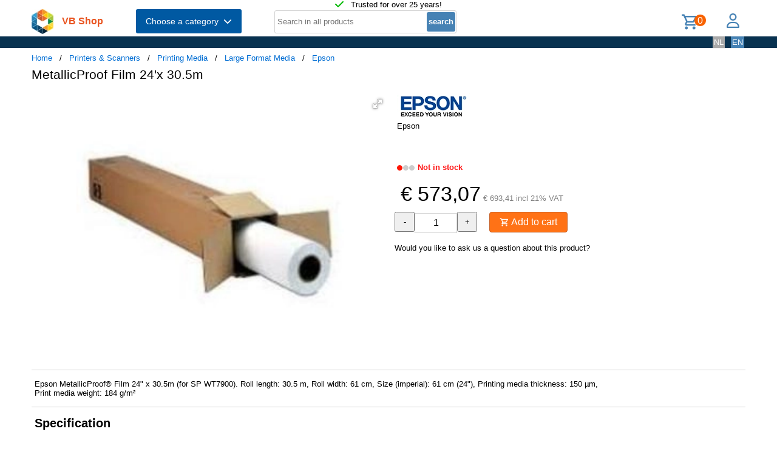

--- FILE ---
content_type: text/html; charset=UTF-8
request_url: https://shop.vb.net/en/EPSC13S042377/large-format-media/epson-metallicproof-film-24-x-30-5m
body_size: 13152
content:
<!DOCTYPE html>
<html lang="en">
<head>
<title>MetallicProof Film 24'x 30.5m</title>
<meta charset="UTF-8">
<meta name="viewport" content="width=device-width, initial-scale=1">

<script src="https://kit.fontawesome.com/9cd0558326.js" crossorigin="anonymous"></script>
<link rel="stylesheet" href="/jquery/jquery-ui.css" />
<script src="https://ajax.googleapis.com/ajax/libs/jquery/3.7.0/jquery.min.js"></script>
<script src="https://ajax.googleapis.com/ajax/libs/jqueryui/1.13.2/jquery-ui.min.js"></script>
<!-- Fotorama from CDNJS, 19 KB -->
<link  href="https://cdnjs.cloudflare.com/ajax/libs/fotorama/4.6.4/fotorama.css" rel="stylesheet">
<script src="https://cdnjs.cloudflare.com/ajax/libs/fotorama/4.6.4/fotorama.js"></script>
<!-- (c) Copyright 1998-2026, VB NetConsult. All rights reserved. -->
<!-- 2026-01-17 10:23:46 -->
<link href="/css/vbs.css" rel="stylesheet" type="text/css" />
<style>
.navbar, .fronthdrline {
  background: rgba(8,50,80,1);
  color: white;
}
.footer {
  background: rgba(8,50,80,0.3);
  background-image: url('/img/dreamstime_xxl_300420827-winter-1920-75.webp');
  background-position: center top;
  background-repeat: no-repeat;
  background-size: cover;
}</style>
<style>


</style>
<link rel="preload" fetchpriority="high" as="image" href="/image/i/880/48076/EPSC13S042376.webp" type="image/webp"><script type="text/javascript">
<!--
function toggle_visibility(id) {
	var e = document.getElementById(id);
//console.log(id);
//console.log(e.style.display);
	if(e.style.display == 'block')
		e.style.display = 'none';
	else
		e.style.display = 'block';
}

function swap_visibility(id1, id2) {
	toggle_visibility(id1);
	var e1 = document.getElementById(id1);
	var e2 = document.getElementById(id2);
	if(e1.style.display == 'block')
		e2.style.display = 'none';
	else
		e2.style.display = 'block';
}
-->
</script>
<script>
function load_kws( idkwsearchbox, idresultbox, val, langid )
{
	var sr = val;
	if(!sr) return;
	const request = new Request('/kws.php?q='+sr+'&l='+langid);
	fetch(request)
	.then((response) => response.json())
	.then((data) => {
		if (document.getElementById(idkwsearchbox).value) {
			document.getElementById(idresultbox).innerHTML = data;
		}
	});
 	//empty resultbox if nothing in searchbox
	setInterval(function() {
		if (!document.getElementById(idkwsearchbox).value) {
			clearDropdown(idresultbox)
		}
	}, 500);
}

function clearDropdown(idresultbox){
	document.getElementById(idresultbox).innerHTML = '';
}
</script>
</head>
<body>
<script type="application/ld+json">
{
"@context": "https://schema.org/",
"@type": "Product",
 "sku": "EPSC13S042377",
 "gtin12": "010343878020",
 "image": [
"https://shop.vb.net/image/i/880/48076/EPSC13S042376.webp"
],
 "name": "MetallicProof Film 24'x 30.5m",
 "description": "Epson MetallicProof® Film 24\" x 30.5m (for SP WT7900).  Roll length: 30.5 m, Roll width: 61 cm, Size (imperial): 61 cm (24\"), Printing media thickness: 150 µm, Print media weight: 184 g/m²",
 "brand": {
  "@type": "Brand",
  "name": "Epson"
  },
 "mpn": "C13S042377",
 "offers": {
	"@type": "Offer",
		"availability": "https://schema.org/OutOfStock",
		"itemCondition": "https://schema.org/NewCondition",
		"price": 573.07,
		"priceCurrency": "EUR"<div class="error" style="font-size:16px;"><br />Warning file=/var/www/vbs/front/showprod.php, line=760; Undefined variable $ShopConfig.</div><br />
<div class="error" style="font-size:16px;"><br />Warning file=/var/www/vbs/front/showprod.php, line=760; Attempt to read property "stdcountrynr" on null.</div><br />
,
	"shippingDetails": {
		"@type": "OfferShippingDetails",
		"shippingRate": {
			"@type": "MonetaryAmount",
			"value": 0.00,
<div class="error" style="font-size:16px;"><br />Warning file=/var/www/vbs/front/showprod.php, line=770; Undefined variable $ShopConfig.</div><br />
<div class="error" style="font-size:16px;"><br />Warning file=/var/www/vbs/front/showprod.php, line=770; Attempt to read property "systemcur" on null.</div><br />
			"currency": ""
		},
		"shippingDestination": {
			"@type": "DefinedRegion",
			"addressCountry": ""
			},
		"deliveryTime": {
			"@type": "ShippingDeliveryTime",
			"handlingTime": {
				"@type": "QuantitativeValue",
				"minValue": 0,
				"maxValue": 1,
				"unitCode": "DAY"
			},
			"transitTime": {
				"@type": "QuantitativeValue",
				"minValue": 1,
				"maxValue": 5,
				"unitCode": "DAY"
			}
		}
	}
 }
}
</script>
<div class="page-wrapper">

<header class="page-header">

  <div class="top-line">
    <div class="container">
<i class="fa fa-check topicon topicon--color-green" aria-hidden="true"></i>
&nbsp; Trusted for over 25 years!
    </div>
  </div>

  <div class="header-content border-bottom">
    <div class="container">
	<div class="logo">
		<a id="logo" class="logo" href="/en/"><img src="/logo.webp" width="36" height="41" title="VB Shop Home"></a>
	</div>
	<div id="servername">
 VB Shop	</div>

	<div class="dropdown">
	<button class="dropbtn menutext" onclick="toggleMainCatList(1)">Choose a category &nbsp;<i id="chevdu" class="fa fa-chevron-down"></i></button>
	<ul id="MainCatList" style="display:none">
	  <li class="maincatitem"><a href="/en/computers">Computers <span class="pull-right"><i class="fa fa-chevron-right"></i></span></a>
		<ul class="catlist2">
			<li><a href="/en/desktops-and-towers">Desktops and towers</a>
				<ul class="catlist3">
					<li><a href="/en/pcs-workstations">PCs & Workstations</a></li>
					<li><a href="/en/all-in-one-pcs-workstations">All-in-One PCs/Workstations</a></li>
					<li><a href="/en/thin-clients">Thin Clients</a></li>
					<li><a href="/en/pc-workstation-barebones">PC/Workstation Barebones</a></li>
				</ul>
			</li>
			<li><a href="/en/desktop-and-tower-accessories">Desktop and tower accessories</a>
				<ul class="catlist3">
					<li><a href="/en/cpu-holders">CPU Holders</a></li>
					<li><a href="/en/all-in-one-pc-spare-parts">All-in-One PC Spare Parts</a></li>
					<li><a href="/en/all-in-one-pc-workstation-mounts-stands">All-in-One PC/Workstation Mounts & Stands</a></li>
				</ul>
			</li>
			<li><a href="/en/portable-computers">Portable computers</a>
				<ul class="catlist3">
					<li><a href="/en/notebooks">Notebooks</a></li>
					<li><a href="/en/tablets">Tablets</a></li>
					<li><a href="/en/handheld-mobile-computers">Handheld Mobile Computers</a></li>
				</ul>
			</li>
			<li><a href="/en/portable-computer-parts-and-accessories">Portable computer parts and accessories</a>
				<ul class="catlist3">
					<li><a href="/en/notebook-spare-parts">Notebook Spare Parts</a></li>
					<li><a href="/en/notebook-cases">Notebook Cases</a></li>
					<li><a href="/en/tablet-cases">Tablet Cases</a></li>
					<li><a href="/en/notebook-docks-port-replicators">Notebook Docks & Port Replicators</a></li>
					<li><a href="/en/notebook-accessories">Notebook Accessories</a></li>
					<li><a href="/en/stylus-pens">Stylus Pens</a></li>
					<li><a href="/en/notebook-stands">Notebook Stands</a></li>
					<li><a href="/en/mobile-device-dock-stations">Mobile Device Dock Stations</a></li>
					<li><a href="/en/notebook-cooling-pads">Notebook Cooling Pads</a></li>
					<li><a href="/en/tablet-spare-parts">Tablet Spare Parts</a></li>
					<li><a href="/en/tablet-security-enclosures">Tablet Security Enclosures</a></li>
					<li><a href="/en/handheld-mobile-computer-spare-parts">Handheld Mobile Computer Spare Parts</a></li>
					<li><a href="/en/stylus-pen-accessories">Stylus Pen Accessories</a></li>
					<li><a href="/en/tablet-screen-protectors">Tablet Screen Protectors</a></li>
					<li><a href="/en/backpack-pc-accessories">Backpack PC Accessories</a></li>
					<li><a href="/en/holders">Holders</a></li>
				</ul>
			</li>
			<li><a href="/en/point-of-sale-pos">Point of Sale (POS)</a>
				<ul class="catlist3">
					<li><a href="/en/pos-systems">POS Systems</a></li>
					<li><a href="/en/customer-displays">Customer Displays</a></li>
					<li><a href="/en/cash-ticket-boxes">Cash & Ticket Boxes</a></li>
					<li><a href="/en/cash-drawers">Cash Drawers</a></li>
					<li><a href="/en/pos-system-accessories">POS System Accessories</a></li>
				</ul>
			</li>
			<li><a href="/en/servers-and-options">Servers & opties</a>
				<ul class="catlist3">
					<li><a href="/en/server-computers">Server computers</a></li>
					<li><a href="/en/server-barebones">Server Barebones</a></li>
					<li><a href="/en/console-servers">Console Servers</a></li>
					<li><a href="/en/remote-management-adapters">Remote Management Adapters</a></li>
				</ul>
			</li>
			<li><a href="/en/embedded-computers">Embedded Computers</a>
				<ul class="catlist3">
				</ul>
			</li>
			<li><a href="/en/calculators">Calculators</a>
				<ul class="catlist3">
				</ul>
			</li>
		</ul>
	  </li> 
	  <li class="maincatitem"><a href="/en/system-components">System Components <span class="pull-right"><i class="fa fa-chevron-right"></i></span></a>
		<ul class="catlist2">
			<li><a href="/en/computer-cases-and-options">Computer cases & options</a>
				<ul class="catlist3">
					<li><a href="/en/computer-cases">Computer Cases</a></li>
					<li><a href="/en/computer-case-parts">Computer Case Parts</a></li>
					<li><a href="/en/computer-cooling-components">Computer Cooling Components</a></li>
					<li><a href="/en/hardware-cooling-accessories">Hardware Cooling Accessories</a></li>
					<li><a href="/en/computer-liquid-cooling">Computer Liquid Cooling</a></li>
					<li><a href="/en/drive-bay-panels">Drive Bay Panels</a></li>
					<li><a href="/en/internal-power-cables">Internal Power Cables</a></li>
				</ul>
			</li>
			<li><a href="/en/motherboards-and-options">Motherboards & options</a>
				<ul class="catlist3">
					<li><a href="/en/motherboards">Motherboards</a></li>
					<li><a href="/en/server-workstation-motherboards">Server/Workstation Motherboards</a></li>
					<li><a href="/en/slot-expanders">Slot Expanders</a></li>
					<li><a href="/en/development-boards">Development Boards</a></li>
					<li><a href="/en/development-board-accessories">Development Board Accessories</a></li>
				</ul>
			</li>
			<li><a href="/en/processors-and-options">Processors & options</a>
				<ul class="catlist3">
					<li><a href="/en/processors">Processors</a></li>
					<li><a href="/en/heat-sink-compounds">Heat Sink Compounds</a></li>
				</ul>
			</li>
			<li><a href="/en/memory-modules">Memory Modules</a>
				<ul class="catlist3">
				</ul>
			</li>
			<li><a href="/en/graphics-cards-and-options">Graphics Cards & options</a>
				<ul class="catlist3">
					<li><a href="/en/graphics-cards">Graphics Cards</a></li>
					<li><a href="/en/usb-graphics-adapters">USB Graphics Adapters</a></li>
					<li><a href="/en/graphics-card-bridges">Graphics Card Bridges</a></li>
				</ul>
			</li>
			<li><a href="/en/interface-cards-adapters">Interface Cards/Adapters</a>
				<ul class="catlist3">
				</ul>
			</li>
			<li><a href="/en/audio-cards">Audio Cards</a>
				<ul class="catlist3">
				</ul>
			</li>
			<li><a href="/en/peripheral-controllers">Peripheral Controllers</a>
				<ul class="catlist3">
				</ul>
			</li>
			<li><a href="/en/decoders">Decoders</a>
				<ul class="catlist3">
				</ul>
			</li>
			<li><a href="/en/trusted-platform-modules-tpms-">Trusted Platform Modules (TPMs)</a>
				<ul class="catlist3">
				</ul>
			</li>
		</ul>
	  </li> 
	  <li class="maincatitem"><a href="/en/data-storage">Data Storage <span class="pull-right"><i class="fa fa-chevron-right"></i></span></a>
		<ul class="catlist2">
			<li><a href="/en/data-storage-devices">Data Storage Devices</a>
				<ul class="catlist3">
					<li><a href="/en/internal-hard-drives">Internal Hard Drives HDD</a></li>
					<li><a href="/en/internal-solid-state-drives">Internal Solid State Drives SSD</a></li>
					<li><a href="/en/usb-flash-drives">USB Flash Drives</a></li>
					<li><a href="/en/external-hard-drives">External Hard Drives HDD</a></li>
					<li><a href="/en/external-solid-state-drives">External Solid State Drives SSD</a></li>
					<li><a href="/en/memory-cards">Memory Cards</a></li>
					<li><a href="/en/optical-disc-drives">Optical Disc Drives</a></li>
					<li><a href="/en/card-readers">Card Readers</a></li>
					<li><a href="/en/media-duplicators">Media Duplicators</a></li>
					<li><a href="/en/storage-drive-docking-stations">Storage Drive Docking Stations</a></li>
					<li><a href="/en/floppy-drives">Floppy Drives</a></li>
					<li><a href="/en/magnetic-card-readers">Magnetic Card Readers</a></li>
					<li><a href="/en/disk-drive-erasers">Disk Drive Erasers</a></li>
					<li><a href="/en/data-storage-device-parts-accessories">Data Storage Device Parts & Accessories</a></li>
				</ul>
			</li>
			<li><a href="/en/storage-servers-nas-san">Storage servers (NAS/SAN)</a>
				<ul class="catlist3">
					<li><a href="/en/personal-cloud-storage-devices">Personal Cloud Storage Devices</a></li>
					<li><a href="/en/nas-storage-servers">NAS & Storage Servers</a></li>
					<li><a href="/en/disk-arrays">Disk Arrays</a></li>
				</ul>
			</li>
			<li><a href="/en/tape-storage">Tape storage</a>
				<ul class="catlist3">
					<li><a href="/en/tape-drives">Tape Drives</a></li>
					<li><a href="/en/tape-auto-loaders-libraries">Tape Auto Loaders & Libraries</a></li>
					<li><a href="/en/tape-arrays">Tape Arrays</a></li>
				</ul>
			</li>
			<li><a href="/en/storage-enclosures">Storage enclosures</a>
				<ul class="catlist3">
					<li><a href="/en/storage-drive-enclosures">Storage Drive Enclosures</a></li>
					<li><a href="/en/storage-drive-cases">Storage Drive Cases</a></li>
					<li><a href="/en/odd-enclosures">ODD Enclosures</a></li>
				</ul>
			</li>
			<li><a href="/en/storage-adapters">Storage adapters</a>
				<ul class="catlist3">
					<li><a href="/en/raid-controllers">RAID Controllers</a></li>
					<li><a href="/en/sata-cables">SATA Cables</a></li>
					<li><a href="/en/serial-attached-scsi-sas-cables">Serial Attached SCSI (SAS) Cables</a></li>
					<li><a href="/en/scsi-cables">SCSI Cables</a></li>
					<li><a href="/en/firewire-cables">FireWire Cables</a></li>
					<li><a href="/en/raid-controller-accessories">RAID Controller Accessories</a></li>
				</ul>
			</li>
			<li><a href="/en/data-storage-mediums">Data Storage Mediums</a>
				<ul class="catlist3">
					<li><a href="/en/blank-dvds">Blank DVDs</a></li>
					<li><a href="/en/blank-cds">Blank CDs</a></li>
					<li><a href="/en/blank-data-tapes">Blank Data Tapes</a></li>
					<li><a href="/en/optical-disc-cases">Optical Disc Cases</a></li>
					<li><a href="/en/blank-blu-ray-discs">Blank Blu-Ray Discs</a></li>
					<li><a href="/en/cleaning-media">Cleaning Media</a></li>
					<li><a href="/en/zip-disks">Zip Disks</a></li>
				</ul>
			</li>
		</ul>
	  </li> 
	  <li class="maincatitem"><a href="/en/monitors-accessories">Monitors & Accessories <span class="pull-right"><i class="fa fa-chevron-right"></i></span></a>
		<ul class="catlist2">
			<li><a href="/en/monitors">Monitors</a>
				<ul class="catlist3">
					<li><a href="/en/computer-monitors">Computer monitors</a></li>
					<li><a href="/en/touch-screen-monitors">Touch Screen Monitors</a></li>
					<li><a href="/en/touch-control-panels">Touch Control Panels</a></li>
					<li><a href="/en/signage-displays">Signage Displays</a></li>
					<li><a href="/en/tvs">TVs</a></li>
					<li><a href="/en/digital-photo-frames">Digital Photo Frames</a></li>
					<li><a href="/en/interactive-whiteboards">Interactive Whiteboards</a></li>
					<li><a href="/en/hospitality-tvs">Hospitality TVs</a></li>
				</ul>
			</li>
			<li><a href="/en/monitor-parts-accessories">Monitor Parts & Accessories</a>
				<ul class="catlist3">
					<li><a href="/en/tv-monitor-mounts">TV & Monitor Mounts</a></li>
					<li><a href="/en/monitor-mounts-stands">Monitor Mounts & Stands</a></li>
					<li><a href="/en/signage-display-mounts">Signage Display Mounts</a></li>
					<li><a href="/en/monitor-accessories">Monitor Accessories</a></li>
					<li><a href="/en/display-privacy-filters">Display Privacy Filters</a></li>
					<li><a href="/en/monitor-mount-accessories">Monitor Mount Accessories</a></li>
					<li><a href="/en/stereoscopic-3d-glasses">Stereoscopic 3D Glasses</a></li>
					<li><a href="/en/desktop-sit-stand-workplaces">Desktop Sit-Stand Workplaces</a></li>
					<li><a href="/en/wireless-display-adapters">Wireless Display Adapters</a></li>
					<li><a href="/en/digital-photo-frame-accessories">Digital Photo Frame Accessories</a></li>
					<li><a href="/en/tv-mount-accessories">TV Mount Accessories</a></li>
					<li><a href="/en/monitor-lights">Monitor Lights</a></li>
					<li><a href="/en/tv-accessories">TV Accessories</a></li>
					<li><a href="/en/remote-controls-accessories">Remote Controls & Accessories</a></li>
					<li><a href="/en/interactive-whiteboard-accessories">Interactive Whiteboard Accessories</a></li>
					<li><a href="/en/display-privacy-filter-accessories">Display Privacy Filter Accessories</a></li>
					<li><a href="/en/monitor-calibrators">Monitor Calibrators</a></li>
				</ul>
			</li>
			<li><a href="/en/home-audio-components">Home Audio Components</a>
				<ul class="catlist3">
					<li><a href="/en/digital-media-players">Digital Media Players</a></li>
				</ul>
			</li>
			<li><a href="/en/speakers">Speakers</a>
				<ul class="catlist3">
					<li><a href="/en/portable-speakers">Portable Speakers</a></li>
					<li><a href="/en/loudspeakers">Loudspeakers</a></li>
					<li><a href="/en/docking-speakers">Docking Speakers</a></li>
					<li><a href="/en/soundbar-speakers">Soundbar Speakers</a></li>
					<li><a href="/en/speaker-sets">Speaker Sets</a></li>
				</ul>
			</li>
			<li><a href="/en/headphones-and-headsets">Headphones and Headsets</a>
				<ul class="catlist3">
					<li><a href="/en/headphones-headsets">Headphones & headsets</a></li>
					<li><a href="/en/headphone-headset-accessories">Headphone/Headset Accessories</a></li>
					<li><a href="/en/headphone-pillows">Headphone Pillows</a></li>
					<li><a href="/en/bluetooth-music-receivers">Bluetooth Music Receivers</a></li>
				</ul>
			</li>
			<li><a href="/en/microphones-accessories">Microphones & Accessories</a>
				<ul class="catlist3">
					<li><a href="/en/microphones">Microphones</a></li>
					<li><a href="/en/microphone-parts-accessories">Microphone Parts & Accessories</a></li>
					<li><a href="/en/microphone-stands">Microphone Stands</a></li>
				</ul>
			</li>
			<li><a href="/en/audio-video-signal-processing">Audio Video signal processing</a>
				<ul class="catlist3">
					<li><a href="/en/av-extenders">AV Extenders</a></li>
					<li><a href="/en/video-splitters">Video Splitters</a></li>
					<li><a href="/en/video-switches">Video Switches</a></li>
					<li><a href="/en/audio-amplifiers">Audio Amplifiers</a></li>
					<li><a href="/en/video-capturing-devices">Video Capturing Devices</a></li>
					<li><a href="/en/video-signal-converters">Video Signal Converters</a></li>
					<li><a href="/en/audio-converters">Audio Converters</a></li>
					<li><a href="/en/audio-splitters">Audio Splitters</a></li>
					<li><a href="/en/video-scalers">Video Scalers</a></li>
					<li><a href="/en/av-extender-chassis">AV Extender Chassis</a></li>
					<li><a href="/en/matrix-switchers">Matrix Switchers</a></li>
					<li><a href="/en/video-wall-processors">Video Wall Processors</a></li>
				</ul>
			</li>
			<li><a href="/en/home-entertainment-furniture">Home Entertainment Furniture</a>
				<ul class="catlist3">
					<li><a href="/en/video-game-chair-parts-accessories">Video Game Chair Parts & Accessories</a></li>
					<li><a href="/en/multimedia-carts-stands">Multimedia Carts & Stands</a></li>
					<li><a href="/en/speaker-mounts">Speaker Mounts</a></li>
					<li><a href="/en/av-equipment-stands">AV Equipment Stands</a></li>
					<li><a href="/en/multimedia-cart-accessories">Multimedia Cart Accessories</a></li>
					<li><a href="/en/video-game-chairs">Video Game Chairs</a></li>
					<li><a href="/en/av-equipment-shelves">AV Equipment Shelves</a></li>
					<li><a href="/en/av-stand-accessories">AV Stand Accessories</a></li>
				</ul>
			</li>
			<li><a href="/en/projectors-and-accessories">Projectors and accessories</a>
				<ul class="catlist3">
					<li><a href="/en/data-projectors">Data Projectors</a></li>
					<li><a href="/en/projector-lamps">Projector Lamps</a></li>
					<li><a href="/en/projection-screens">Projection Screens</a></li>
					<li><a href="/en/projector-mounts">Projector Mounts</a></li>
					<li><a href="/en/projector-accessories">Projector Accessories</a></li>
					<li><a href="/en/projection-lenses">Projection Lenses</a></li>
					<li><a href="/en/projector-cases">Projector Cases</a></li>
					<li><a href="/en/projector-mount-accessories">Projector Mount Accessories</a></li>
					<li><a href="/en/projection-screen-accessories">Projection Screen Accessories</a></li>
				</ul>
			</li>
		</ul>
	  </li> 
	  <li class="maincatitem"><a href="/en/camera-and-security">Camera & security <span class="pull-right"><i class="fa fa-chevron-right"></i></span></a>
		<ul class="catlist2">
			<li><a href="/en/cameras">Cameras</a>
				<ul class="catlist3">
					<li><a href="/en/digital-cameras">Digital Cameras</a></li>
					<li><a href="/en/camcorders">Camcorders</a></li>
					<li><a href="/en/webcams">Webcams</a></li>
					<li><a href="/en/dashcams">Dashcams</a></li>
					<li><a href="/en/document-cameras">Document Cameras</a></li>
					<li><a href="/en/360-cameras">360 Cameras</a></li>
				</ul>
			</li>
			<li><a href="/en/camera-accessories">Camera accessoires</a>
				<ul class="catlist3">
					<li><a href="/en/camera-cases">Camera Cases</a></li>
					<li><a href="/en/camera-lenses">Camera Lenses</a></li>
					<li><a href="/en/tripods">Tripods</a></li>
					<li><a href="/en/camera-lens-adapters">Camera Lens Adapters</a></li>
					<li><a href="/en/straps">Straps</a></li>
					<li><a href="/en/lens-caps">Lens Caps</a></li>
					<li><a href="/en/camera-mounting-accessories">Camera Mounting Accessories</a></li>
					<li><a href="/en/camera-remote-controls">Camera Remote Controls</a></li>
				</ul>
			</li>
			<li><a href="/en/smart-home-devices">Smart Home Devices</a>
				<ul class="catlist3">
					<li><a href="/en/smart-home-light-controllers">Smart Home Light Controllers</a></li>
					<li><a href="/en/smart-home-central-control-units">Smart Home Central Control Units</a></li>
					<li><a href="/en/smart-home-multi-sensors">Smart Home Multi-Sensors</a></li>
					<li><a href="/en/smart-home-security-kits">Smart Home Security Kits</a></li>
					<li><a href="/en/smart-home-actuators">Smart Home Actuators</a></li>
					<li><a href="/en/smart-plugs">Smart Plugs</a></li>
					<li><a href="/en/smart-home-environmental-sensors">Smart Home Environmental Sensors</a></li>
					<li><a href="/en/smart-power-strips">Smart Power Strips</a></li>
					<li><a href="/en/smart-lighting">Smart Lighting</a></li>
				</ul>
			</li>
			<li><a href="/en/surveillance-systems">Surveillance Systems</a>
				<ul class="catlist3">
					<li><a href="/en/security-cameras">Security Cameras</a></li>
					<li><a href="/en/security-camera-accessories">Security Camera Accessories</a></li>
					<li><a href="/en/network-video-recorders-nvr">Network Video Recorders (NVR)</a></li>
					<li><a href="/en/digital-video-recorders-dvr">Digital Video Recorders (DVR)</a></li>
					<li><a href="/en/security-device-components">Security Device Components</a></li>
					<li><a href="/en/network-surveillance-servers">Network Surveillance Servers</a></li>
					<li><a href="/en/video-servers-encoders">Video Servers/Encoders</a></li>
					<li><a href="/en/surveillance-monitors">Surveillance Monitors</a></li>
					<li><a href="/en/video-decoders">Video Decoders</a></li>
					<li><a href="/en/sirens">Sirens</a></li>
					<li><a href="/en/alarm-lighting">Alarm Lighting</a></li>
				</ul>
			</li>
			<li><a href="/en/household-sensors-alarms">Household Sensors & Alarms</a>
				<ul class="catlist3">
					<li><a href="/en/motion-detectors">Motion Detectors</a></li>
					<li><a href="/en/smoke-detectors">Smoke Detectors</a></li>
					<li><a href="/en/door-window-sensors">Door & Window Sensors</a></li>
					<li><a href="/en/water-detectors">Water Detectors</a></li>
					<li><a href="/en/photoelectric-sensors">Photoelectric Sensors</a></li>
					<li><a href="/en/gas-detectors">Gas Detectors</a></li>
					<li><a href="/en/alarm-signal-repeaters-transmitters">Alarm Signal Repeaters & Transmitters</a></li>
					<li><a href="/en/glass-break-detectors">Glass Break Detectors</a></li>
					<li><a href="/en/alarm-detector-accessories">Alarm & Detector Accessories</a></li>
					<li><a href="/en/energy-management-modules">Energy Management Modules</a></li>
				</ul>
			</li>
			<li><a href="/en/security-devices">Security devices</a>
				<ul class="catlist3">
					<li><a href="/en/cable-locks">Cable Locks</a></li>
					<li><a href="/en/access-cards">Access Cards</a></li>
					<li><a href="/en/security-access-control-systems">Security Access Control Systems</a></li>
					<li><a href="/en/smart-cards">Smart Cards</a></li>
					<li><a href="/en/access-control-readers">Access Control Readers</a></li>
					<li><a href="/en/padlocks">Padlocks</a></li>
					<li><a href="/en/fingerprint-readers">Fingerprint Readers</a></li>
					<li><a href="/en/video-intercom-systems">Video Intercom Systems</a></li>
					<li><a href="/en/rfid-readers">RFID Readers</a></li>
					<li><a href="/en/rfid-tags">RFID Tags</a></li>
					<li><a href="/en/access-control-reader-accessories">Access Control Reader Accessories</a></li>
					<li><a href="/en/cable-lock-accessories">Cable Lock Accessories</a></li>
				</ul>
			</li>
		</ul>
	  </li> 
	  <li class="maincatitem"><a href="/en/connect-and-control">Connect and control <span class="pull-right"><i class="fa fa-chevron-right"></i></span></a>
		<ul class="catlist2">
			<li><a href="/en/data-input-devices">Data Input Devices</a>
				<ul class="catlist3">
					<li><a href="/en/keyboards">Keyboards</a></li>
					<li><a href="/en/mice">Mice</a></li>
					<li><a href="/en/mouse-pads">Mouse Pads</a></li>
					<li><a href="/en/mobile-device-keyboards">Mobile Device Keyboards</a></li>
					<li><a href="/en/smart-card-readers">Smart Card Readers</a></li>
					<li><a href="/en/graphic-tablets">Graphic Tablets</a></li>
					<li><a href="/en/input-device-accessories">Input Device Accessories</a></li>
					<li><a href="/en/wireless-presenters">Wireless Presenters</a></li>
					<li><a href="/en/other-input-devices">Other Input Devices</a></li>
					<li><a href="/en/wrist-rests">Wrist Rests</a></li>
					<li><a href="/en/light-pens">Light Pens</a></li>
					<li><a href="/en/numeric-keypads">Numeric Keypads</a></li>
					<li><a href="/en/touch-pads">Touch Pads</a></li>
				</ul>
			</li>
			<li><a href="/en/gaming">Gaming</a>
				<ul class="catlist3">
					<li><a href="/en/gaming-controllers">Gaming Controllers</a></li>
					<li><a href="/en/game-console-parts-accessories">Game Console Parts & Accessories</a></li>
					<li><a href="/en/portable-game-console-cases">Portable Game Console Cases</a></li>
					<li><a href="/en/gaming-controller-accessories">Gaming Controller Accessories</a></li>
				</ul>
			</li>
			<li><a href="/en/interface-components">Interface Components</a>
				<ul class="catlist3">
					<li><a href="/en/kvm-switches">KVM Switches</a></li>
					<li><a href="/en/interface-hubs">Interface Hubs</a></li>
					<li><a href="/en/serial-switch-boxes">Serial Switch Boxes</a></li>
					<li><a href="/en/console-extenders">Console Extenders</a></li>
					<li><a href="/en/serial-servers">Serial Servers</a></li>
					<li><a href="/en/digital-analog-i-o-modules">Digital & Analog I/O Modules</a></li>
					<li><a href="/en/kvm-extenders">KVM Extenders</a></li>
					<li><a href="/en/serial-converters-repeaters-isolators">Serial Converters/Repeaters/Isolators</a></li>
					<li><a href="/en/computer-data-switches">Computer Data Switches</a></li>
				</ul>
			</li>
			<li><a href="/en/computer-cables">Computer cables</a>
				<ul class="catlist3">
					<li><a href="/en/usb-cables">USB Cables</a></li>
					<li><a href="/en/cable-gender-changers">Cable Gender Changers</a></li>
					<li><a href="/en/fibre-optic-cleaning-accessories">Fibre Optic Cleaning Accessories</a></li>
					<li><a href="/en/audio-cables">Audio Cables</a></li>
					<li><a href="/en/power-cables">Power Cables</a></li>
					<li><a href="/en/hdmi-cables">HDMI Cables</a></li>
					<li><a href="/en/coaxial-cables">Coaxial Cables</a></li>
					<li><a href="/en/video-cable-adapters">Video Cable Adapters</a></li>
					<li><a href="/en/vga-cables">VGA Cables</a></li>
					<li><a href="/en/kvm-cables">KVM Cables</a></li>
					<li><a href="/en/signal-cables">Signal Cables</a></li>
					<li><a href="/en/dvi-cables">DVI Cables</a></li>
					<li><a href="/en/displayport-cables">DisplayPort Cables</a></li>
					<li><a href="/en/infiniband-cables">InfiniBand Cables</a></li>
					<li><a href="/en/serial-cables">Serial Cables</a></li>
					<li><a href="/en/s-video-cables">S-Video Cables</a></li>
					<li><a href="/en/cable-protectors">Cable Protectors</a></li>
					<li><a href="/en/cable-splitters-or-combiners">Cable Splitters or Combiners</a></li>
					<li><a href="/en/ps-2-cables">PS/2 Cables</a></li>
					<li><a href="/en/ribbon-cables">Ribbon Cables</a></li>
					<li><a href="/en/thunderbolt-cables">Thunderbolt Cables</a></li>
					<li><a href="/en/parallel-cables">Parallel Cables</a></li>
					<li><a href="/en/lightning-cables">Lightning Cables</a></li>
				</ul>
			</li>
			<li><a href="/en/batteries-power-supplies">Batteries & Power Supplies</a>
				<ul class="catlist3">
					<li><a href="/en/power-conditioning">Power Conditioning</a></li>
					<li><a href="/en/industrial-rechargeable-batteries">Industrial Rechargeable Batteries</a></li>
					<li><a href="/en/power-adapters-inverters">Power Adapters & Inverters</a></li>
					<li><a href="/en/mobile-device-chargers">Mobile Device Chargers</a></li>
					<li><a href="/en/uninterruptible-power-supplies-upss-">Uninterruptible Power Supplies (UPSs)</a></li>
					<li><a href="/en/power-supply-units">Power Supply Units</a></li>
					<li><a href="/en/household-batteries">Household Batteries</a></li>
					<li><a href="/en/power-banks">Power Banks</a></li>
					<li><a href="/en/surge-protectors">Surge Protectors</a></li>
					<li><a href="/en/battery-chargers">Battery Chargers</a></li>
					<li><a href="/en/power-distribution-units-pdus-">Power Distribution Units (PDUs)</a></li>
					<li><a href="/en/ups-batteries">UPS Batteries</a></li>
					<li><a href="/en/portable-device-management-carts-cabinets">Portable Device Management Carts & Cabinets</a></li>
					<li><a href="/en/ups-battery-cabinets">UPS Battery Cabinets</a></li>
					<li><a href="/en/charging-station-organizers">Charging Station Organizers</a></li>
					<li><a href="/en/maintenance-bypass-panels-mbps-">Maintenance Bypass Panels (MBPs)</a></li>
					<li><a href="/en/ups-accessories">UPS Accessories</a></li>
					<li><a href="/en/power-supply-enclosures">Power Supply Enclosures</a></li>
					<li><a href="/en/mobile-device-wireless-charging-receivers">Mobile Device Wireless Charging Receivers</a></li>
				</ul>
			</li>
			<li><a href="/en/racks">Racks</a>
				<ul class="catlist3">
					<li><a href="/en/rack-cabinets">Rack Cabinets</a></li>
					<li><a href="/en/rack-accessories">Rack Accessories</a></li>
					<li><a href="/en/chassis-components">Chassis Components</a></li>
					<li><a href="/en/mounting-kits">Mounting Kits</a></li>
					<li><a href="/en/rack-consoles">Rack Consoles</a></li>
					<li><a href="/en/cable-trays">Cable Trays</a></li>
					<li><a href="/en/temperature-humidity-sensors">Temperature & Humidity Sensors</a></li>
					<li><a href="/en/power-rack-enclosures">Power Rack Enclosures</a></li>
					<li><a href="/en/rack-cooling-equipment">Rack Cooling Equipment</a></li>
				</ul>
			</li>
		</ul>
	  </li> 
	  <li class="maincatitem"><a href="/en/care">Care <span class="pull-right"><i class="fa fa-chevron-right"></i></span></a>
		<ul class="catlist2">
			<li><a href="/en/smart-wearables">Smart Wearables</a>
				<ul class="catlist3">
					<li><a href="/en/smartwatches">Smartwatches</a></li>
					<li><a href="/en/smartwatch-accessories">Smartwatch Accessories</a></li>
					<li><a href="/en/head-mounted-displays">Head-Mounted Displays</a></li>
					<li><a href="/en/smartglasses">Smartglasses</a></li>
				</ul>
			</li>
			<li><a href="/en/cleaning-tools-supplies">Cleaning Tools & Supplies</a>
				<ul class="catlist3">
					<li><a href="/en/vacuums">Vacuums</a></li>
					<li><a href="/en/vacuum-accessories-supplies">Vacuum Accessories & Supplies</a></li>
					<li><a href="/en/equipment-cleansing-kits">Equipment Cleansing Kits</a></li>
					<li><a href="/en/stick-vacuums-electric-brooms">Stick Vacuums & Electric Brooms</a></li>
					<li><a href="/en/handheld-vacuums">Handheld Vacuums</a></li>
					<li><a href="/en/robot-vacuums">Robot Vacuums</a></li>
					<li><a href="/en/cleaning-cloths">Cleaning Cloths</a></li>
				</ul>
			</li>
			<li><a href="/en/bags-luggage-travel-gear">Bags, Luggage & Travel Gear</a>
				<ul class="catlist3">
					<li><a href="/en/wallets-card-cases-travel-document-holders">Wallets, Card Cases & Travel Document Holders</a></li>
					<li><a href="/en/equipment-cases">Equipment Cases</a></li>
					<li><a href="/en/backpacks">Backpacks</a></li>
					<li><a href="/en/luggage">Luggage</a></li>
					<li><a href="/en/case-accessories">Case Accessories</a></li>
					<li><a href="/en/passport-covers">Passport Covers</a></li>
					<li><a href="/en/shopping-bags">Shopping Bags</a></li>
					<li><a href="/en/key-finder-accessories">Key Finder Accessories</a></li>
					<li><a href="/en/handbags-shoulder-bags">Handbags & Shoulder Bags</a></li>
					<li><a href="/en/briefcases">Briefcases</a></li>
				</ul>
			</li>
			<li><a href="/en/ergonomics">Ergonomics</a>
				<ul class="catlist3">
					<li><a href="/en/air-purifiers">Air Purifiers</a></li>
					<li><a href="/en/electric-space-heaters">Electric Space Heaters</a></li>
					<li><a href="/en/air-filters">Air Filters</a></li>
					<li><a href="/en/desk-trays-organizers">Desk Trays/Organizers</a></li>
					<li><a href="/en/document-holders">Document Holders</a></li>
					<li><a href="/en/computer-desks">Computer Desks</a></li>
					<li><a href="/en/air-purifier-accessories">Air Purifier Accessories</a></li>
					<li><a href="/en/foot-rests">Foot Rests</a></li>
					<li><a href="/en/furniture-floor-protector-mats">Furniture Floor Protector Mats</a></li>
					<li><a href="/en/mats">Mats</a></li>
					<li><a href="/en/antistatic-wrist-straps">Antistatic Wrist Straps</a></li>
					<li><a href="/en/anti-static-floor-mats">Anti Static Floor Mats</a></li>
					<li><a href="/en/anti-fatigue-mats">Anti-Fatigue Mats</a></li>
					<li><a href="/en/chair-back-supports">Chair Back Supports</a></li>
					<li><a href="/en/work-safety-sets">Work Safety Sets</a></li>
					<li><a href="/en/sneeze-guards">Sneeze Guards</a></li>
					<li><a href="/en/workspace-dividers">Workspace Dividers</a></li>
				</ul>
			</li>
		</ul>
	  </li> 
	  <li class="maincatitem"><a href="/en/printers-scanners">Printers & Scanners <span class="pull-right"><i class="fa fa-chevron-right"></i></span></a>
		<ul class="catlist2">
			<li><a href="/en/printing-supplies">Printing Supplies</a>
				<ul class="catlist3">
					<li><a href="/en/toner-cartridges">Toner Cartridges</a></li>
					<li><a href="/en/ink-cartridges">Ink Cartridges</a></li>
					<li><a href="/en/printer-drums">Printer Drums</a></li>
					<li><a href="/en/printer-kits">Printer Kits</a></li>
					<li><a href="/en/printer-ribbons">Printer Ribbons</a></li>
					<li><a href="/en/print-heads">Print Heads</a></li>
					<li><a href="/en/printer-rollers">Printer Rollers</a></li>
					<li><a href="/en/toner-collectors">Toner Collectors</a></li>
					<li><a href="/en/staples">Staples</a></li>
					<li><a href="/en/imaging-units">Imaging Units</a></li>
					<li><a href="/en/ink-sticks">Ink Sticks</a></li>
					<li><a href="/en/developer-units">Developer Units</a></li>
					<li><a href="/en/fax-supplies">Fax Supplies</a></li>
					<li><a href="/en/printer-cleaning">Printer Cleaning</a></li>
					<li><a href="/en/staple-cartridges">Staple Cartridges</a></li>
					<li><a href="/en/printer-ink-refills">Printer Ink Refills</a></li>
				</ul>
			</li>
			<li><a href="/en/printing-equipment">Printing Equipment</a>
				<ul class="catlist3">
					<li><a href="/en/multifunctionals">Multifunctionals</a></li>
					<li><a href="/en/laser-printers">Laser Printers</a></li>
					<li><a href="/en/label-printers">Label Printers</a></li>
					<li><a href="/en/large-format-printers">Large Format Printers</a></li>
					<li><a href="/en/inkjet-printers">Inkjet Printers</a></li>
					<li><a href="/en/pos-printers">POS Printers</a></li>
					<li><a href="/en/3d-printing-materials">3D Printing Materials</a></li>
					<li><a href="/en/dot-matrix-printers">Dot Matrix Printers</a></li>
					<li><a href="/en/photo-printers">Photo Printers</a></li>
					<li><a href="/en/band-printers">Band Printers</a></li>
					<li><a href="/en/seals">Seals</a></li>
				</ul>
			</li>
			<li><a href="/en/print-scan-accessories">Print & Scan Accessories</a>
				<ul class="catlist3">
					<li><a href="/en/printer-scanner-spare-parts">Printer/Scanner Spare Parts</a></li>
					<li><a href="/en/trays-feeders">Trays & Feeders</a></li>
					<li><a href="/en/fusers">Fusers</a></li>
					<li><a href="/en/print-servers">Print Servers</a></li>
					<li><a href="/en/printer-cables">Printer Cables</a></li>
					<li><a href="/en/printer-memory">Printer Memory</a></li>
					<li><a href="/en/printer-cabinets-stands">Printer Cabinets & Stands</a></li>
					<li><a href="/en/paper-cutters">Paper Cutters</a></li>
					<li><a href="/en/duplex-units">Duplex Units</a></li>
					<li><a href="/en/printer-belts">Printer Belts</a></li>
					<li><a href="/en/scanner-transparency-adapters">Scanner Transparency Adapters</a></li>
					<li><a href="/en/output-stackers">Output Stackers</a></li>
					<li><a href="/en/media-spindles">Media Spindles</a></li>
					<li><a href="/en/language-fonts">Language Fonts</a></li>
					<li><a href="/en/postal-scales">Postal Scales</a></li>
					<li><a href="/en/scanner-accessories">Scanner Accessories</a></li>
					<li><a href="/en/printer-emulation-upgrades">Printer Emulation Upgrades</a></li>
					<li><a href="/en/multi-bin-mailboxes">Multi Bin Mailboxes</a></li>
					<li><a href="/en/stapler-units">Stapler Units</a></li>
					<li><a href="/en/printer-accessibility-accessories">Printer Accessibility Accessories</a></li>
				</ul>
			</li>
			<li><a href="/en/printing-media">Printing Media</a>
				<ul class="catlist3">
					<li><a href="/en/label-making-tapes">Label-Making Tapes</a></li>
					<li><a href="/en/printing-paper">Printing Paper</a></li>
					<li><a href="/en/printer-labels">Printer Labels</a></li>
					<li><a href="/en/photo-paper">Photo Paper</a></li>
					<li><a href="/en/large-format-media">Large Format Media</a></li>
					<li><a href="/en/art-paper">Art Paper</a></li>
					<li><a href="/en/addressing-labels">Addressing Labels</a></li>
					<li><a href="/en/thermal-paper">Thermal Paper</a></li>
					<li><a href="/en/plotter-paper">Plotter Paper</a></li>
					<li><a href="/en/barcode-labels">Barcode Labels</a></li>
					<li><a href="/en/business-cards">Business Cards</a></li>
					<li><a href="/en/printing-films">Printing Films</a></li>
					<li><a href="/en/printable-textiles">Printable Textiles</a></li>
					<li><a href="/en/clothing-transfers">Clothing Transfers</a></li>
					<li><a href="/en/blank-plastic-cards">Blank Plastic Cards</a></li>
					<li><a href="/en/carbon-paper">Carbon Paper</a></li>
				</ul>
			</li>
			<li><a href="/en/scanning-equipment">Scanning Equipment</a>
				<ul class="catlist3">
					<li><a href="/en/barcode-readers">Barcode Readers</a></li>
					<li><a href="/en/scanners">Scanners</a></li>
					<li><a href="/en/barcode-reader-accessories">Barcode Reader Accessories</a></li>
					<li><a href="/en/endorsers-imprinters">Endorsers/Imprinters</a></li>
					<li><a href="/en/scan-servers">Scan Servers</a></li>
				</ul>
			</li>
			<li><a href="/en/handheld-printer-accessories">Handheld Printer Accessories</a>
				<ul class="catlist3">
				</ul>
			</li>
		</ul>
	  </li> 
	  <li class="maincatitem"><a href="/en/software">Software <span class="pull-right"><i class="fa fa-chevron-right"></i></span></a>
		<ul class="catlist2">
			<li><a href="/en/software-licenses-upgrades">Software Licenses/Upgrades</a>
				<ul class="catlist3">
				</ul>
			</li>
			<li><a href="/en/antivirus-security-software">Antivirus Security Software</a>
				<ul class="catlist3">
				</ul>
			</li>
			<li><a href="/en/computer-utilities">Computer Utilities</a>
				<ul class="catlist3">
					<li><a href="/en/general-utility-software">General Utility Software</a></li>
					<li><a href="/en/database-software">Database Software</a></li>
					<li><a href="/en/system-management-software">System Management Software</a></li>
					<li><a href="/en/storage-software">Storage Software</a></li>
					<li><a href="/en/printer-software">Printer Software</a></li>
				</ul>
			</li>
			<li><a href="/en/multimedia-software">Multimedia Software</a>
				<ul class="catlist3">
					<li><a href="/en/graphics-software">Graphics Software</a></li>
					<li><a href="/en/video-software">Video Software</a></li>
					<li><a href="/en/educational-software">Educational Software</a></li>
					<li><a href="/en/conferencing-software">Conferencing Software</a></li>
					<li><a href="/en/colour-management-software">Colour Management Software</a></li>
				</ul>
			</li>
			<li><a href="/en/operating-systems">Operating Systems</a>
				<ul class="catlist3">
				</ul>
			</li>
			<li><a href="/en/desktop-publishing-software">Desktop Publishing Software</a>
				<ul class="catlist3">
				</ul>
			</li>
			<li><a href="/en/networking-software">Networking Software</a>
				<ul class="catlist3">
					<li><a href="/en/storage-networking-software">Storage Networking Software</a></li>
					<li><a href="/en/network-management-software">Network Management Software</a></li>
					<li><a href="/en/virtualization-software">Virtualization Software</a></li>
					<li><a href="/en/remote-access-software">Remote Access Software</a></li>
				</ul>
			</li>
			<li><a href="/en/office-suites">Office Suites</a>
				<ul class="catlist3">
				</ul>
			</li>
			<li><a href="/en/software-media">Software media</a>
				<ul class="catlist3">
				</ul>
			</li>
			<li><a href="/en/finance-accounting-software">Finance Accounting Software</a>
				<ul class="catlist3">
					<li><a href="/en/enterprise-resource-planning-erp-software">Enterprise Resource Planning (ERP) Software</a></li>
				</ul>
			</li>
			<li><a href="/en/project-management-software">Project Management Software</a>
				<ul class="catlist3">
				</ul>
			</li>
			<li><a href="/en/presentation-software">Presentation Software</a>
				<ul class="catlist3">
				</ul>
			</li>
			<li><a href="/en/email-clients">Email Clients</a>
				<ul class="catlist3">
				</ul>
			</li>
			<li><a href="/en/service-management-software">Service Management Software</a>
				<ul class="catlist3">
				</ul>
			</li>
			<li><a href="/en/business-management-software">Business Management Software</a>
				<ul class="catlist3">
				</ul>
			</li>
		</ul>
	  </li> 
	  <li class="maincatitem"><a href="/en/communication">Communication <span class="pull-right"><i class="fa fa-chevron-right"></i></span></a>
		<ul class="catlist2">
			<li><a href="/en/mobile-phones-and-accessories">Mobile phones and accessories</a>
				<ul class="catlist3">
					<li><a href="/en/smartphones">Smartphones</a></li>
					<li><a href="/en/mobile-phone-cases">Mobile Phone Cases</a></li>
					<li><a href="/en/mobile-phone-screen-protectors">Mobile Phone Screen Protectors</a></li>
					<li><a href="/en/mobile-phone-cables">Mobile Phone Cables</a></li>
					<li><a href="/en/mobile-phone-hangers">Mobile Phone Hangers</a></li>
					<li><a href="/en/peripheral-device-cases">Peripheral Device Cases</a></li>
				</ul>
			</li>
			<li><a href="/en/telephone-equipment">Telephone Equipment</a>
				<ul class="catlist3">
					<li><a href="/en/telephones">Telephones</a></li>
					<li><a href="/en/ip-phones">IP Phones</a></li>
				</ul>
			</li>
			<li><a href="/en/data-communication">Data communication</a>
				<ul class="catlist3">
					<li><a href="/en/network-cards">Network Cards</a></li>
					<li><a href="/en/network-switches">Network Switches</a></li>
					<li><a href="/en/wireless-routers">Wireless Routers</a></li>
					<li><a href="/en/wireless-access-points">Wireless Access Points</a></li>
					<li><a href="/en/network-media-converters">Network Media Converters</a></li>
					<li><a href="/en/network-antennas">Network Antennas</a></li>
					<li><a href="/en/wired-routers">Wired Routers</a></li>
					<li><a href="/en/powerline-network-adapters">PowerLine Network Adapters</a></li>
					<li><a href="/en/modems">Modems</a></li>
					<li><a href="/en/gateways-controllers">Gateways/Controllers</a></li>
					<li><a href="/en/network-equipment-chassis">Network Equipment Chassis</a></li>
					<li><a href="/en/network-extenders">Network Extenders</a></li>
					<li><a href="/en/bridges-repeaters">Bridges & Repeaters</a></li>
					<li><a href="/en/network-management-devices">Network Management Devices</a></li>
					<li><a href="/en/gps-trackers">GPS Trackers</a></li>
					<li><a href="/en/mesh-wi-fi-systems">Mesh Wi-Fi Systems</a></li>
					<li><a href="/en/cellular-network-equipment">Cellular Network Equipment</a></li>
				</ul>
			</li>
			<li><a href="/en/network-equipment-parts-accessories">Network Equipment Parts & Accessories</a>
				<ul class="catlist3">
					<li><a href="/en/networking-cables">Networking Cables</a></li>
					<li><a href="/en/fibre-optic-cables">Fibre Optic Cables</a></li>
					<li><a href="/en/network-transceiver-modules">Network Transceiver Modules</a></li>
					<li><a href="/en/patch-panels">Patch Panels</a></li>
					<li><a href="/en/port-dust-covers">Port Dust Covers</a></li>
					<li><a href="/en/wire-connectors">Wire Connectors</a></li>
					<li><a href="/en/telephone-cables">Telephone Cables</a></li>
					<li><a href="/en/network-switch-modules">Network Switch Modules</a></li>
					<li><a href="/en/cable-ties">Cable Ties</a></li>
					<li><a href="/en/cable-clamps">Cable Clamps</a></li>
					<li><a href="/en/network-switch-components">Network Switch Components</a></li>
					<li><a href="/en/poe-adapters">PoE Adapters</a></li>
					<li><a href="/en/cable-tools">Network cable tools</a></li>
					<li><a href="/en/fibre-optic-adapters">Fibre Optic Adapters</a></li>
					<li><a href="/en/network-splitters">Network Splitters</a></li>
					<li><a href="/en/cable-organizers">Cable Organizers</a></li>
					<li><a href="/en/voice-network-modules">Voice Network Modules</a></li>
					<li><a href="/en/networking-equipment-memory">Networking Equipment Memory</a></li>
					<li><a href="/en/optical-cross-connects-equipment">Optical Cross Connects Equipment</a></li>
					<li><a href="/en/services-ready-engine-sre-modules">Services-Ready Engine (SRE) Modules</a></li>
					<li><a href="/en/wireless-access-point-accessories">Wireless Access Point Accessories</a></li>
					<li><a href="/en/network-equipment-spare-parts">Network Equipment Spare Parts</a></li>
				</ul>
			</li>
			<li><a href="/en/network-security-equipment">Network Security Equipment</a>
				<ul class="catlist3">
					<li><a href="/en/hardware-firewalls">Hardware Firewalls</a></li>
					<li><a href="/en/vpn-security-equipment">VPN Security Equipment</a></li>
				</ul>
			</li>
			<li><a href="/en/conferencing">Conferencing</a>
				<ul class="catlist3">
					<li><a href="/en/telephone-switching-equipment">Telephone Switching Equipment</a></li>
					<li><a href="/en/speakerphones">Speakerphones</a></li>
					<li><a href="/en/video-conferencing-systems">Video Conferencing Systems</a></li>
					<li><a href="/en/video-conferencing-cameras">Video Conferencing Cameras</a></li>
					<li><a href="/en/voip-telephone-adapters">VoIP Telephone Adapters</a></li>
					<li><a href="/en/bluetooth-conference-speakers">Bluetooth Conference Speakers</a></li>
					<li><a href="/en/wireless-presentation-systems">Wireless Presentation Systems</a></li>
					<li><a href="/en/dect-base-stations">DECT Base Stations</a></li>
					<li><a href="/en/video-conferencing-accessories">Video Conferencing Accessories</a></li>
					<li><a href="/en/av-conferencing-bridges">AV Conferencing Bridges</a></li>
					<li><a href="/en/audio-conferencing-systems">Audio Conferencing Systems</a></li>
				</ul>
			</li>
		</ul>
	  </li> 
	</ul>
	</div>

	<div class="search-container">
<form action="/en/search" method="get" id="mainSearchForm">
 <div class="search-input">
<input name="keyword" type="text" class="search-input-field" id="kwsearchbox" 
			onkeyup="javascript:load_kws('kwsearchbox','kwresultbox',this.value,1)" autocomplete="off" value="" placeholder="Search in all products">
	<button type="submit" class="searchLrg">
	<span>search</span>
	</button>
 </div>
 <div class="kwresultbox" id="kwresultbox"></div>
</form>
	</div>

	<div class="header-item">
<a rel="nofollow" href="/en/account"><i id="user" class="far fa-user" alt="login" title="login"></i></a>
	</div>

	<div class="header-item">
<a rel="nofollow" href="/en/cart"><img id="cartimg" src="/img/shopping_cart_blue_24dp.svg" width="30" height="30" alt="cart" title="cart"></a>
		<span id="cart_no">0</span>
	</div>

	<div class="header-item searchicon">
<a rel="nofollow" href="/en/search"><i id="searchicon" class="fas fa-search" alt="search" title="search"></i></a>	</div>

	<div class="header-item menuicon">
<a href="/en/menu"><i id="menuicon" class="fas fa-bars" alt="menu" title="menu"></i></a>
	</div>

    </div>
  </div>
  <nav id="navbar" class="navbar">
    <div class="container">

	<div id="servername">
	</div>

	<div id="language">
<a href="/nl/EPSC13S042377/grootformaatmedia/epson-metallicproof-film-24-x-30-5m" title="Selecteer taal NL">NL</a><a class="active" href="#" title="Current language selection EN">EN</a>	</div>

    </div>
  </nav>

</header>
<script>
function toggleMainCatList(togchev)
{
  var x = document.getElementById("MainCatList");
  if (x.style.display === "none") {
    x.style.display = "block";
  } else {
    x.style.display = "none";
  }
  if ( togchev == 1 )
  {
	var y = document.getElementById("chevdu");
	y.classList.toggle("fa-chevron-up");
  }
}
window.addEventListener("click", function(event)
{
  if (!event.target.matches('.dropbtn'))
  {
	var x = document.getElementById("MainCatList");
	if (x.style.display === "block") {
		x.style.display = "none";

	  var y = document.getElementById("chevdu");
	  y.classList.toggle("fa-chevron-up");
	}
  }
});
</script>
<div class="main">
<form action="/en/EPSC13S042377/large-format-media/epson-metallicproof-film-24-x-30-5m" method="post" autocomplete="off" name="f" id="f">
<div class="container">
<script type="application/ld+json">
{
  "@context": "https://schema.org",
  "@type": "BreadcrumbList",
  "itemListElement": [{
"@type": "ListItem",
"position": 1,
"name": "Home",
"item": "https://shop.vb.net/en/"
},{
"@type": "ListItem",
"position": 2,
"name": "Printers & Scanners",
"item": "https://shop.vb.net/en/printers-scanners"
},{
"@type": "ListItem",
"position": 3,
"name": "Printing Media",
"item": "https://shop.vb.net/en/printing-media"
},{
"@type": "ListItem",
"position": 4,
"name": "Large Format Media",
"item": "https://shop.vb.net/en/large-format-media"
},{
"@type": "ListItem",
"position": 5,
"name": "Epson",
"item": "https://shop.vb.net/en/epson"
}]
}
</script>
<ul class="breadcrumb">
<li><a href="/en/">Home</a></li>
<li><a href="/en/printers-scanners">Printers & Scanners</a></li>
<li><a href="/en/printing-media">Printing Media</a></li>
<li><a href="/en/large-format-media">Large Format Media</a></li>
<li><a href="/en/epson">Epson</a></li>
</ul>
<h2 class="pagetitle">
MetallicProof Film 24'x 30.5m</h2>
<div class="grid-50">
<div class="fotorama" data-nav="thumbs" data-allowfullscreen="true" 
	data-width="100%" data-ratio="800/600" data-minwidth="300" data-maxwidth="600" data-minheight="300" data-maxheight="100%">
  <a href="/image/i/880/48076/EPSC13S042376.webp"><img src="/image/t/880/48076/EPSC13S042376.webp" width="120" height="120"></a>
</div>
&nbsp;</div>
<div class="grid-50 top-box-right" style="padding-left: 10px; margin-bottom: 10px;">
<div class="brand-box">
<img src="/image/p/880/epson.webp" width="120" height="44"><br>
Epson</div>
<div class="stock-box">
<span class="inStockIcons inStock-2"></span>
<div class="inStock-color-2"> Not in stock</div>
</div>
<div class="price-box">
<div class="price">
&#8364; 573,07</div>
<div class="vat">
&#8364; 693,41
incl 21% VAT</div>
</div>
<div class="order-box">
  <div class="quantity" style="padding-right: 20px;">
  	<div class="quantity-button-holder">
  		<button type="button" onclick="decrement('quantity')">-</button>
  	</div>
  	<div class="quantity-button-holder">
  		<input id="quantity" name="quantity" class="qty" type="text" maxlength="3" pattern="[0-9]*" value="1">
  	</div>
  	<div class="quantity-button-holder">
  		<button type="button" onclick="increment('quantity')">+</button>
  	</div>
  </div>
  <button type="submit" name="addtocart" id="addtocart" class="btn btn--orange" value="319975"><img id="cartbuttonimg" src="/img/shopping_cart_white_24dp.svg" width="16" height="16"> &nbsp;Add to cart</button>
</div>
<div class="cart-box">
</div>
<div class="question-box">
<a rel="nofollow" target="_question" href="/en/info/contact?product_id=319975">Would you like to ask us a question about this product?</a>
</div>
<div class="variant-box">
</div>
</div>
<div class="grid-100 topline">
<div class="grid-80">
Epson MetallicProof® Film 24" x 30.5m (for SP WT7900).  Roll length: 30.5 m, Roll width: 61 cm, Size (imperial): 61 cm (24"), Printing media thickness: 150 µm, Print media weight: 184 g/m²</div>
<div class="grid-20">
</div>
</div>
<div class="grid-100 topline">
<div class="grid-80">
<h2 id="specs">Specification</h2>
<table class="pspec">
<tbody>
<tr style="background-color: #a3c2db;">
<td colspan="2">Product</td>
</tr>
<tr class="odd_row" ><td class="dt">Product id</td>
<td class="dd">319975</td>
</tr>
<tr class="even_row" ><td class="dt">Brand</td>
<td class="dd">Epson</td>
</tr>
<tr class="odd_row" ><td class="dt">Partnr</td>
<td class="dd">C13S042377</td>
</tr>
<tr class="even_row" ><td class="dt">EAN/UPC code</td>
<td class="dd">010343878020</td>
</tr>
<tr style="background-color: #a3c2db;">
<td colspan="2">Features</td>
</tr>
<tr class="odd_row" >
<td class="dt">Roll length</td>
<td class="dd">30.5 m</td>
</tr>
<tr class="even_row" >
<td class="dt">Size (imperial)</td>
<td class="dd">24 "</td>
</tr>
<tr class="odd_row" >
<td class="dt">Printing media thickness</td>
<td class="dd">150 µm</td>
</tr>
<tr class="even_row" >
<td class="dt">Print media weight</td>
<td class="dd">184 g/m²</td>
</tr>
<tr class="odd_row" >
<td class="dt">Roll width</td>
<td class="dd">610 mm</td>
</tr>
<tr class="even_row" >
<td class="dt">Country of origin</td>
<td class="dd">Japan </td>
</tr>
<tr style="background-color: #a3c2db;">
<td colspan="2">Packaging data</td>
</tr>
<tr class="odd_row" >
<td class="dt">Quantity per pack</td>
<td class="dd">1 stuk(s)</td>
</tr>
<tr class="even_row" >
<td class="dt">Package weight</td>
<td class="dd">7350 g</td>
</tr>
<tr class="odd_row" >
<td class="dt">Package width</td>
<td class="dd">177 mm</td>
</tr>
<tr class="even_row" >
<td class="dt">Package depth</td>
<td class="dd">667 mm</td>
</tr>
<tr class="odd_row" >
<td class="dt">Package height</td>
<td class="dd">177 mm</td>
</tr>
<tr style="background-color: #a3c2db;">
<td colspan="2">Logistics data</td>
</tr>
<tr class="odd_row" >
<td class="dt">Pallet height (UK)</td>
<td class="dd">1130 mm</td>
</tr>
<tr class="even_row" >
<td class="dt">Pallet width (UK)</td>
<td class="dd">1000 mm</td>
</tr>
<tr class="odd_row" >
<td class="dt">Pallet length (UK)</td>
<td class="dd">1200 mm</td>
</tr>
<tr class="even_row" >
<td class="dt">Quantity per pallet (UK)</td>
<td class="dd">36 stuk(s)</td>
</tr>
<tr class="odd_row" >
<td class="dt">Quantity per pallet layer (UK)</td>
<td class="dd">12 stuk(s)</td>
</tr>
<tr class="even_row" >
<td class="dt">Quantity per pallet layer</td>
<td class="dd">12 stuk(s)</td>
</tr>
<tr class="odd_row" >
<td class="dt">Quantity per master (outer) case</td>
<td class="dd">4 stuk(s)</td>
</tr>
<tr class="even_row" >
<td class="dt">Pallet height</td>
<td class="dd">1130 mm</td>
</tr>
<tr class="odd_row" >
<td class="dt">Pallet width</td>
<td class="dd">800 mm</td>
</tr>
<tr class="even_row" >
<td class="dt">Pallet length</td>
<td class="dd">1200 mm</td>
</tr>
<tr class="odd_row" >
<td class="dt">Master (outer) case height</td>
<td class="dd">377 mm</td>
</tr>
<tr class="even_row" >
<td class="dt">Master (outer) case width</td>
<td class="dd">381 mm</td>
</tr>
<tr class="odd_row" >
<td class="dt">Master (outer) case length</td>
<td class="dd">684 mm</td>
</tr>
<tr style="background-color: #a3c2db;">
<td colspan="2">Other features</td>
</tr>
<tr class="odd_row" >
<td class="dt">Quantity per pallet</td>
<td class="dd">36 stuk(s)</td>
</tr>
</tbody>
</table>
</div>
<div class="grid-20">
</div>
</div>
</div>
</form>
</div>
<script>

   function increment( id ) {
	var countEl = document.getElementById(id);
	var count = parseInt(countEl.value);
	if ( Number.isInteger(count) )
		count++;
	else
		count = 1;
	countEl.value = count;
   }

   function decrement( id ) {
	var countEl = document.getElementById(id);
	var count = parseInt(countEl.value);
	if ( Number.isInteger(count) && count > 1 )
		count--;
	else
		count = 1;
	countEl.value = count;
   }

</script>
<div class="prefooter">
&nbsp;</div>
<div class="footer">
<div class="container">
<div class="rowcontainer">
<div class="grid-33">
<ul class="footer-links">
<li><a rel="nofollow" href="/en/info"><b>Customer information</b></a></li>
<li><a rel="nofollow" href="/en/info/order">Order</a></li>
<li><a rel="nofollow" href="/en/info/payment">Payment</a></li>
<li><a rel="nofollow" href="/en/info/shipping">Shipping</a></li>
<li><a rel="nofollow" href="/en/info/warranty">Warranty</a></li>
<li><a rel="nofollow" href="/en/info/return">Return</a></li>
<li><a rel="nofollow" href="/en/info/offer">Offer</a></li>
</ul>
</div>
<div class="grid-33">
<ul class="footer-links">
<li><a href="/en/menu"><b>Catalogue</b></a></li>
<li><a href="/en/menu">Product categories</a></li>
<li><a href="/en/brands">All brands</a></li>
<li><a rel="nofollow" href="/en/info/services"><b>Our services</b></a></li>
</ul>
<span style="margin-left: 10px;"><img src="/img/sectigo_trust_seal_md_106x42.png" alt="Secured by Sectigo" title="Secured by Sectigo"></span>
</div>
<div class="grid-33">
<ul class="footer-links">
<li><a rel="nofollow" href="/en/info/contact"><b>Contact</b></a></li>
<li><a rel="nofollow" href="/en/info/privacy">Privacy</a></li>
<li><a rel="nofollow" href="/en/info/cookies">Cookies</a></li>
<li><a rel="nofollow" href="/en/info/gc">Terms & conditions</a></li>
</ul>
<span style="margin-left: 10px;"><img src="/img/Secure payments powered by Mollie -- Cards and more__2x.webp" alt="Secure payments powered by Mollie" title="Secure payments powered by Mollie"></span>
</div>
</div>
<div class="rowcontainer">
<div class="footerimages">
<img id="footer" src="/img/img_trans.gif" width="1" height="1">
</div>
</div>
</div>
</div>
</div>
<br>
</body>
</html>
